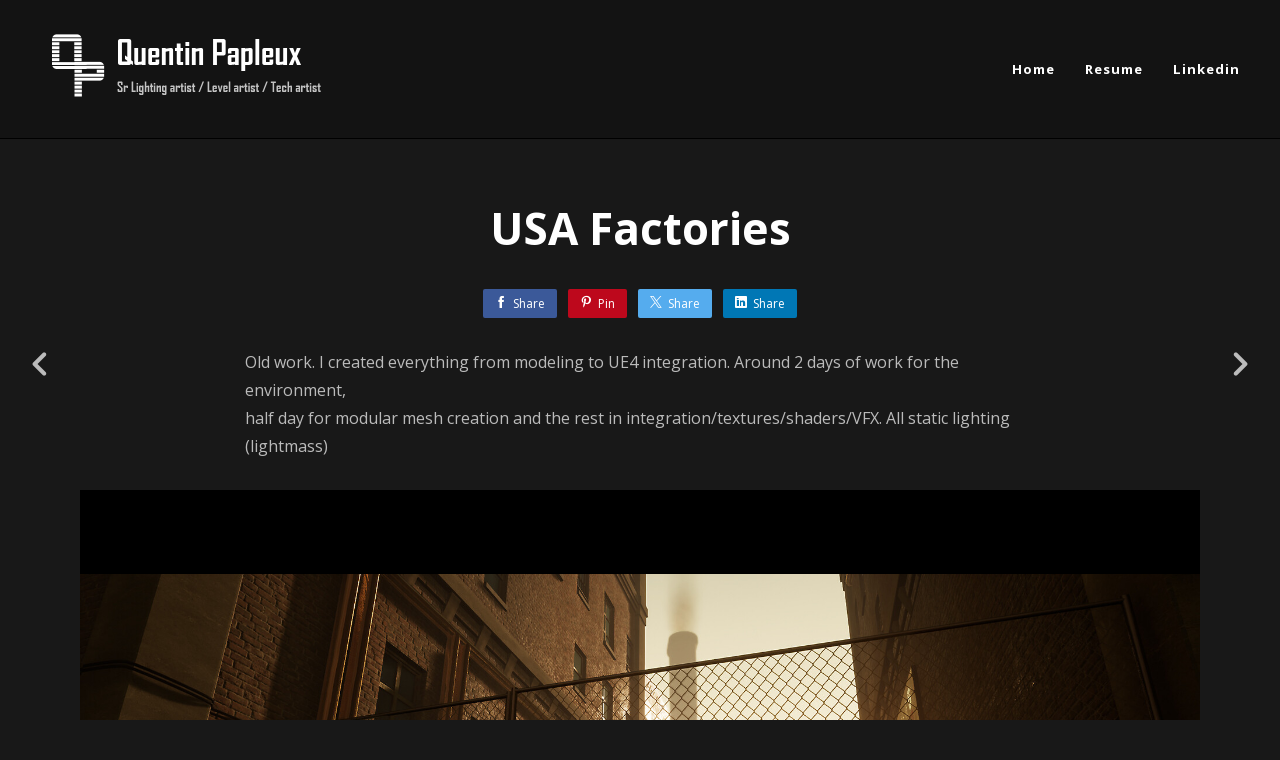

--- FILE ---
content_type: text/html; charset=utf-8
request_url: https://www.quentinpapleux.com/projects/B10dw8
body_size: 3228
content:
<!DOCTYPE html><html lang="en"><head><meta charset="utf-8" /><meta content="IE=edge" http-equiv="X-UA-Compatible" /><meta content="width=device-width, initial-scale=1.0" name="viewport" /><link href="https://fonts.googleapis.com/css?family=Open+Sans:400,400i,700,900|Open+Sans:400,700,900|PT+Mono" rel="stylesheet" /><link rel="stylesheet" media="screen" href="/assets/website-26325af48fcf4085dc968ace4e7c8c3ac5dfac87066c2008a18f3777550573ed.css" /><link rel="stylesheet" media="screen" href="/assets/website/basic-90847845f7b4faaa9614c1d3f04d276f086c656cf87697a89f5d52cda153645c.css" /><link rel="stylesheet" media="screen" href="/asset/css/custom-user-2886815-1768251892-theme-basic-0feb40d314fc3d0cfb312a8e399f3c9c-1674968505.css" /><style></style><link rel="shortcut icon" type="image/x-icon" href="https://cdnb.artstation.com/p/users/portfolio_favicons/002/886/815/default/fav.png?1620173452" /><title>Portfolio Quentin Papleux - USA Factories</title>
<meta name="description" content="Old work. I created everything from modeling to UE4 integration. Around 2 days of work for the environment, half day for modular mesh creation and the rest in integration/textures/shaders/VFX. All static lighting (lightmass)" />
<meta name="keywords" content="video, video game, game, unreal, photoshop, 3ds max, quentin, papleux, quentin papleux, shiness, diablo, bioshock, sackboy, sackboy : a big adventure, hood, lighting, lighting artist, level, call of duty, avatar, beenox, quentin papleux, papleux" />
<meta name="twitter:title" content="Portfolio Quentin Papleux - USA Factories" />
<meta name="twitter:card" content="summary_large_image" />
<meta name="twitter:description" content="Old work. I created everything from modeling to UE4 integration. Around 2 days of work for the environment,
half day for modular mesh creation and the rest in integration/textures/shaders/VFX. All static lighting (lightmass)" />
<meta name="twitter:image" content="https://cdnb.artstation.com/p/assets/images/images/037/353/613/large/quentin-papleux-factory-08.jpg?1678760582" />
<meta property="og:url" content="https://www.quentinpapleux.com/projects/B10dw8" />
<meta property="og:title" content="Portfolio Quentin Papleux - USA Factories" />
<meta property="og:image" content="https://cdnb.artstation.com/p/assets/images/images/037/353/613/large/quentin-papleux-factory-08.jpg?1678760582" />
<meta property="og:description" content="Old work. I created everything from modeling to UE4 integration. Around 2 days of work for the environment,
half day for modular mesh creation and the rest in integration/textures/shaders/VFX. All static lighting (lightmass)" />
<meta property="og:image:width" content="1920" />
<meta property="og:type" content="website" />
<meta name="image" content="https://cdnb.artstation.com/p/assets/images/images/037/353/613/large/quentin-papleux-factory-08.jpg?1678760582" />
<meta name="og_twitter_card" content="summary_large_image" />
<meta name="robots" content="index, NoAI" /><link rel="alternate" type="application/rss+xml" title="Quentin Papleux on ArtStation" href="https://quentinpapleux.artstation.com/rss" /><!-- Common head js --><script src="/assets/layout/common_head_js.bundle.87cd8cc13f51041e4c5c.js"></script><script>window._epicEnableCookieGuard = false</script><script src="https://tracking.epicgames.com/tracking.js" async defer="defer"></script><script>environment = "production";
window.websocket_host = "https://ws.artstation.com";</script><script>window.api                         = {};
window.api.notifications           = {};
window.api.messaging               = {};
window.api.websockets              = {};
window.api.notifications.enabled   = true;
window.api.messaging.enabled       = true;
window.api.websockets.enabled      = true;
window.api.google_auth_client_id   = "439315463592-150g9t6k7vft6cd71k6s6jqelg9hgr4e.apps.googleusercontent.com";
window.api.facebook_app_id         = "249255215230397";
window.talon_settings              = {};
window.talon_settings.enabled      = true;
window.talon_settings.flow_id      = 'artstation_prod';</script><script>window.user_id = null;
window.user_show_adult = false;</script><script>window.upload_config = {
  maxImageSize: 10485760,
  maxMarmosetFileSize: 15728640,
  maxPdfFileSize: 20971520,
  maxPanoFileSize: 10485760,
  maxVideoClipFileSize: 26214400
};</script><script>window.angular_debug_enabled = false;
window.locale = "en";
I18n = {}
I18n.defaultLocale = "en";
I18n.locale = "en";
window.artstation_config = {
  preloaded_feed_comments_count: 5,
  preloaded_challenge_announcement_replies_count: 5
};</script><script>window.pro_member = true;</script></head><body class="theme-basic project"><div id="top"></div><div class="site-wrapper"><header class="site-header"><div class="container-lg"><div class="row row-middle"><div class="site-header-col-left"><a class="site-logo" href="/"><img src="https://cdnb.artstation.com/p/theme_assets/files/002/112/511/original/c36f30172d89a7fdbc80c309e766e211.png?1674967851" /></a></div><div class="site-header-col-right text-right"><div class="hidden-desktop site-header-menu-btn" data-responsive-nav-toggle-btn=""><div class="menu-icon"><span class="menu-icon-line"></span><span class="menu-icon-line"></span><span class="menu-icon-line"></span></div></div><div class="visible-desktop"><div class="header-nav"><div class="header-nav-item"><a target="_self" href="/">Home</a></div><div class="header-nav-item"><a target="_self" href="/resume">Resume</a></div><div class="header-nav-item"><a target="_blank" href="https://www.linkedin.com/in/quentinpapleux?theme_id=horizon">Linkedin</a></div></div></div></div></div><div class="responsive-nav-container hidden-desktop"><ul class="nav header-nav"><li class="header-nav-item"><a target="_self" href="/">Home</a></li><li class="header-nav-item"><a target="_self" href="/resume">Resume</a></li><li class="header-nav-item"><a target="_blank" href="https://www.linkedin.com/in/quentinpapleux?theme_id=horizon">Linkedin</a></li></ul></div></div></header><input type="hidden" name="previous_project" id="previous_project" value="/projects/lxQwRY" /><input type="hidden" name="next_project" id="next_project" value="/projects/Po0QNn" /><a class="project-page-prev" href="/projects/lxQwRY"><span class="far fa-angle-left"></span></a><a class="project-page-next" href="/projects/Po0QNn"><span class="far fa-angle-right"></span></a><div class="project-page"><div class="project-section"><div class="container-sm"><h1 class="text-center">USA Factories</h1><div class="s-icons"><div class="s-icons-inner"><button class="s-icon s-fb" data-href="" data-sharer="facebookLegacy" type="button"><span class="ik ik-sh-facebook"></span><span class="s-text">Share</span></button><button class="s-icon s-pin" data-href="" data-media="" data-sharer="pinterest" data-title="" type="button"><span class="ik ik-sh-pinterest"></span><span class="s-text">Pin</span></button><button class="s-icon s-tweet" data-href="" data-sharer="twitter" data-title="" type="button"><span class="ik ik-sh-twitter"></span><span class="s-text">Share</span></button><button class="s-icon s-linked" data-href="" data-sharer="linkedin" data-title="" type="button"><span class="ik ik-sh-linkedin"></span><span class="s-text">Share</span></button></div></div><div class="project-description"><p>Old work. I created everything from modeling to UE4 integration. Around 2 days of work for the environment,
<br />half day for modular mesh creation and the rest in integration/textures/shaders/VFX. All static lighting (lightmass)</p></div></div></div><div class="project-section"><div class="block-image text-center"><a class="colorbox-gal" data-colorbox="true" href="https://cdnb.artstation.com/p/assets/images/images/037/353/613/large/quentin-papleux-factory-08.jpg?1678760582"><picture><source media="(min-width: 1200px)" srcset="https://cdnb.artstation.com/p/assets/images/images/037/353/613/large/quentin-papleux-factory-08.jpg?1678760582" /><source media="(min-width: 768px)" srcset="https://cdnb.artstation.com/p/assets/images/images/037/353/613/medium/quentin-papleux-factory-08.jpg?1678760582" /><source media="(min-width: 0)" srcset="" /><img class="project-assets-image img-responsive constrained" alt="" src="https://cdnb.artstation.com/p/assets/images/images/037/353/613/medium/quentin-papleux-factory-08.jpg?1678760582" /></picture></a></div></div><div class="project-section"><div class="block-image text-center"><a class="colorbox-gal" data-colorbox="true" href="https://cdnb.artstation.com/p/assets/images/images/037/353/609/large/quentin-papleux-factory-07.jpg?1620157971"><picture><source media="(min-width: 1200px)" srcset="https://cdnb.artstation.com/p/assets/images/images/037/353/609/large/quentin-papleux-factory-07.jpg?1620157971" /><source media="(min-width: 768px)" srcset="https://cdnb.artstation.com/p/assets/images/images/037/353/609/medium/quentin-papleux-factory-07.jpg?1620157971" /><source media="(min-width: 0)" srcset="" /><img class="project-assets-image img-responsive constrained" alt="" src="https://cdnb.artstation.com/p/assets/images/images/037/353/609/medium/quentin-papleux-factory-07.jpg?1620157971" /></picture></a></div></div><div class="project-section"><div class="block-image text-center"><a class="colorbox-gal" data-colorbox="true" href="https://cdnb.artstation.com/p/assets/images/images/037/353/619/large/quentin-papleux-factory-11.jpg?1620157988"><picture><source media="(min-width: 1200px)" srcset="https://cdnb.artstation.com/p/assets/images/images/037/353/619/large/quentin-papleux-factory-11.jpg?1620157988" /><source media="(min-width: 768px)" srcset="https://cdnb.artstation.com/p/assets/images/images/037/353/619/medium/quentin-papleux-factory-11.jpg?1620157988" /><source media="(min-width: 0)" srcset="" /><img class="project-assets-image img-responsive constrained" alt="" src="https://cdnb.artstation.com/p/assets/images/images/037/353/619/medium/quentin-papleux-factory-11.jpg?1620157988" /></picture></a></div></div><div class="project-section"><div class="block-image text-center"><a class="colorbox-gal" data-colorbox="true" href="https://cdna.artstation.com/p/assets/images/images/077/133/448/large/quentin-papleux-quentin-papleux-factory-screen-mode-02-copyd.jpg?1718687048"><picture><source media="(min-width: 1920px)" srcset="https://cdna.artstation.com/p/assets/images/images/077/133/448/4k/quentin-papleux-quentin-papleux-factory-screen-mode-02-copyd.jpg?1718687048" /><source media="(min-width: 1200px)" srcset="" /><source media="(min-width: 768px)" srcset="" /><source media="(min-width: 0)" srcset="" /><img class="project-assets-image img-responsive constrained" alt="" src="https://cdna.artstation.com/p/assets/images/images/077/133/448/4k/quentin-papleux-quentin-papleux-factory-screen-mode-02-copyd.jpg?1718687048" /></picture></a></div></div><div class="project-section"><div class="block-image text-center"><a class="colorbox-gal" data-colorbox="true" href="https://cdna.artstation.com/p/assets/images/images/077/133/446/large/quentin-papleux-quentin-papleux-factory-screen-mode-02-copy.jpg?1718687044"><picture><source media="(min-width: 1920px)" srcset="https://cdna.artstation.com/p/assets/images/images/077/133/446/4k/quentin-papleux-quentin-papleux-factory-screen-mode-02-copy.jpg?1718687044" /><source media="(min-width: 1200px)" srcset="" /><source media="(min-width: 768px)" srcset="" /><source media="(min-width: 0)" srcset="" /><img class="project-assets-image img-responsive constrained" alt="" src="https://cdna.artstation.com/p/assets/images/images/077/133/446/4k/quentin-papleux-quentin-papleux-factory-screen-mode-02-copy.jpg?1718687044" /></picture></a></div></div><div class="report-section"><div class="dropdown"><a class="dropdown-toggle" role="button"><i class="far fa-flag fa-pad-right"></i><span>Report</span></a><ul class="dropdown-menu"><li class="dropdown-menu-item"><a href="https://safety.epicgames.com/en-US/policies/reporting-misconduct/submit-report?product_id=artstation_content_report&amp;content_id=9951381&amp;content_type=project" target="_blank"><i class="material-icons-round far icon-pad-right">description</i><span>Content</span></a></li><li class="dropdown-menu-item"><a href="https://safety.epicgames.com/en-US/policies/reporting-misconduct/submit-report?product_id=artstation_content_report&amp;content_id=2886815&amp;content_type=user_website" target="_blank"><i class="material-icons-round far icon-pad-right">person</i><span>User</span></a></li></ul></div></div></div></div><footer class="site-footer"><a class="btt scrolltoel" href="#top"></a><div class="container-lg"><div class="row row-middle"><div class="col-12 col-tablet-4"><div class="footer-container"><div class="fo-social ik-style-solid ik-frame-circle ik-color-colors"><div class="fo-social-item"><a class="fo-social-link ik ik-artstation ik-s-artstation" href="https://www.artstation.com/quentinpapleux"></a></div><div class="fo-social-item"><a class="fo-social-link ik ik-linkedin ik-s-linkedin" target="_blank" href="https://www.linkedin.com/in/quentinpapleux"></a></div><div class="fo-social-item"><a class="fo-social-link ik ik-youtube ik-s-youtube" target="_blank" href="https://www.youtube.com/channel/UCufiVGb2mJcVOu1FxoX2HqQ"></a></div></div></div></div><div class="col-12 col-tablet-4 text-center"><div class="footer-container"><a class="contacts" href="mailto:quentin.papleux@gmail.com"><span class="icon icon-lg icon-mail-send icon-pad-right"></span><span>Contact</span></a></div></div><div class="col-12 col-tablet-4 text-tablet-right"><div class="footer-container"><div class="copy">quentinpapleux.com © All rights reserved</div></div></div></div></div></footer><script src="/assets/website-e5996ef0f429971584907debb6b413ebaf705162603c946acbdd2496ef376f8a.js"></script><script src="/asset/js/slides.js"></script><script src="/asset/js/fldGrd.min.js"></script><script src="/asset/js/app.js?v=user-2886815-1768251892-theme-basic-0feb40d314fc3d0cfb312a8e399f3c9c-1674968505"></script><script src="//unpkg.com/css-vars-ponyfill@1"></script><script>cssVars({
  onlyLegacy: true
});</script><script async="" defer="" src="//assets.pinterest.com/js/pinit.js" type="text/javascript"></script></body></html>

--- FILE ---
content_type: text/css; charset=utf-8
request_url: https://www.quentinpapleux.com/asset/css/custom-user-2886815-1768251892-theme-basic-0feb40d314fc3d0cfb312a8e399f3c9c-1674968505.css
body_size: 917
content:
:root {
  --link-color:                 #13aff0;
  --link-color-darker:          #0c8ec4;
  --border-color:               #393939;
  --border-color-lighter:       #464646;
  --subtitle-color:             #f1f1f1;
  --site-title-color:           #ffffff;
  --site-title-color-darkest:   #cccccc;
  --page-title-color:           #ffffff;
  --body-bg:                    #181818;
  --body-bg-rgb:                24, 24, 24;
  --body-bg-lighter:            #323232;
  --body-bg-darker:             #0b0b0b;
  --body-bg-darkest:            black;
  --body-color:                 #bbbbbb;
  --body-color-rgb:             187, 187, 187;
  --body-color-darkest:         #888888;
  --header-bg:                  #070707;
  --header-bg-rgb:              7, 7, 7;
  --header-bg-darker:           black;
  --nav-album-bg:               #1f1f1f;
  --footer-bg:                  #141414;
  --footer-text-color:          #bbbbbb;
  --lib-perfect-scrollbar-bg:   #464646;
  --component-notify-bg:        #323232;
  --lightness-body-5:           #252525;
  --lightness-body-10:          #323232;
  --font-family-primary:        'Open Sans', Helvetica, Arial, sans-serif;
  --font-family-secondary:      'Open Sans', Helvetica, Arial, sans-serif; }

/* Custom options via Theme Customizer */
.site-title a {
  font-weight: 900;
  letter-spacing: 1px; }
  @media (min-width: 70em) {
    .site-title a {
      font-size: 42px; } }
.site-title .site-subtitle {
  font-weight: 400;
  letter-spacing: 0px; }
  @media (min-width: 70em) {
    .site-title .site-subtitle {
      font-size: 20px; } }
body, p, .project-page {
  font-weight: 400;
  letter-spacing: 0px; }
  @media (min-width: 70em) {
    body, p, .project-page {
      font-size: 16px; } }
.site-footer .copy, .site-footer .contacts {
  font-weight: 400;
  letter-spacing: 0px; }
  @media (min-width: 70em) {
    .site-footer .copy, .site-footer .contacts {
      font-size: 14px; } }
